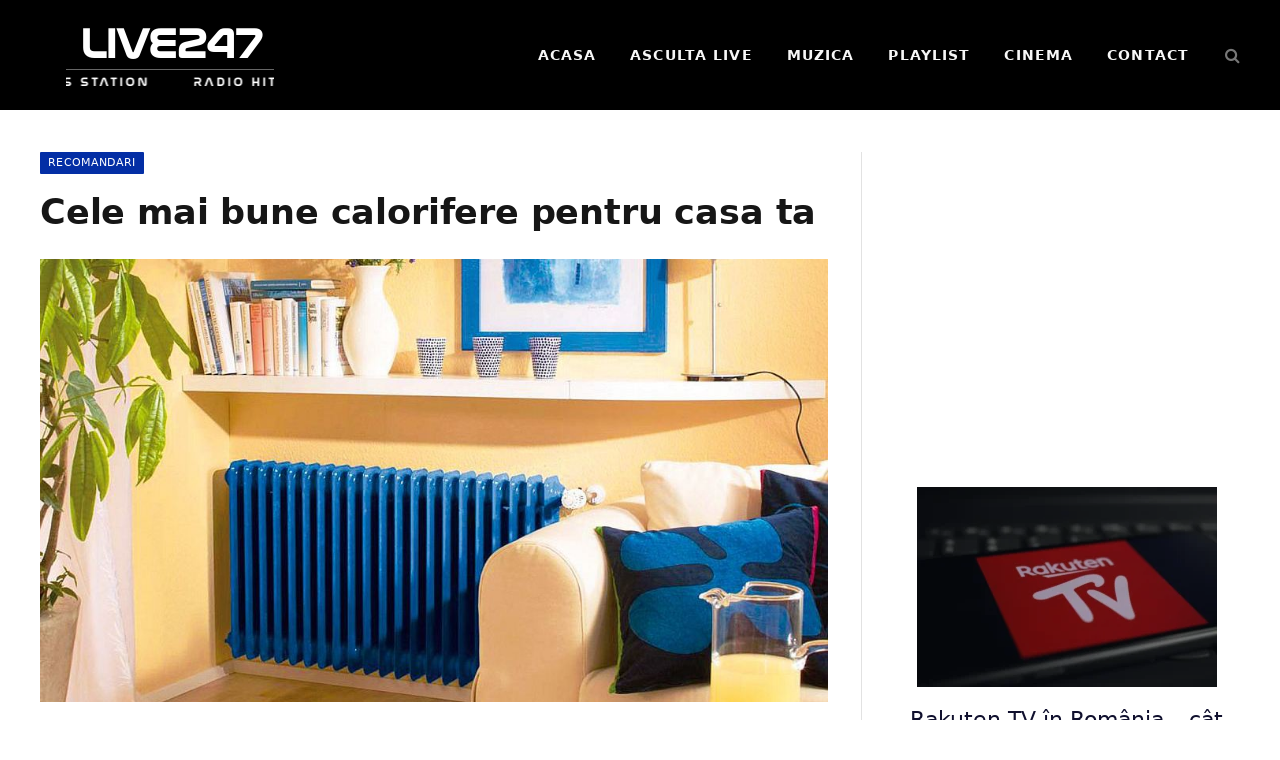

--- FILE ---
content_type: text/html; charset=UTF-8
request_url: https://radiolive247.ro/cele-mai-bune-calorifere-pentru-casa-ta/
body_size: 16936
content:
<!DOCTYPE html><html lang="ro-RO" class="s-light site-s-light"><head><meta charset="UTF-8" /><meta name="viewport" content="width=device-width, initial-scale=1" /><meta name='robots' content='index, follow, max-image-preview:large, max-snippet:-1, max-video-preview:-1' /><title>Cele mai bune calorifere pentru casa ta - Live247</title><link rel="preload" as="image" imagesrcset="https://radiolive247.ro/wp-content/uploads/2018/06/168874-calorifer.jpg 1000w, https://radiolive247.ro/wp-content/uploads/2018/06/168874-calorifer-700x420.jpg 700w, https://radiolive247.ro/wp-content/uploads/2018/06/168874-calorifer-300x180.jpg 300w, https://radiolive247.ro/wp-content/uploads/2018/06/168874-calorifer-768x461.jpg 768w, https://radiolive247.ro/wp-content/uploads/2018/06/168874-calorifer-696x418.jpg 696w" imagesizes="(max-width: 788px) 100vw, 788px" /><link rel="preload" as="font" href="https://radiolive247.ro/wp-content/themes/smart-mag/css/icons/fonts/ts-icons.woff2?v3.2" type="font/woff2" crossorigin="anonymous" /><meta name="description" content="Cele mai bune calorifere pentru casa ta. Care sunt cele mai bune calorifere potrivite pentru locuinta ta. Sfaturi, recomandari, proprietati calorifere." /><link rel="canonical" href="https://radiolive247.ro/cele-mai-bune-calorifere-pentru-casa-ta/" /><meta property="og:locale" content="ro_RO" /><meta property="og:type" content="article" /><meta property="og:title" content="Cele mai bune calorifere pentru casa ta - Live247" /><meta property="og:description" content="Cele mai bune calorifere pentru casa ta. Care sunt cele mai bune calorifere potrivite pentru locuinta ta. Sfaturi, recomandari, proprietati calorifere." /><meta property="og:url" content="https://radiolive247.ro/cele-mai-bune-calorifere-pentru-casa-ta/" /><meta property="og:site_name" content="Live247" /><meta property="article:published_time" content="2018-06-16T13:38:07+00:00" /><meta property="og:image" content="https://radiolive247.ro/wp-content/uploads/2018/06/168874-calorifer.jpg" /><meta property="og:image:width" content="1000" /><meta property="og:image:height" content="600" /><meta property="og:image:type" content="image/jpeg" /><meta name="author" content="Adrian Ionita" /><meta name="twitter:card" content="summary_large_image" /><meta name="twitter:label1" content="Scris de" /><meta name="twitter:data1" content="Adrian Ionita" /><meta name="twitter:label2" content="Timp estimat pentru citire" /><meta name="twitter:data2" content="3 minute" /> <script type="application/ld+json" class="yoast-schema-graph">{"@context":"https://schema.org","@graph":[{"@type":"Article","@id":"https://radiolive247.ro/cele-mai-bune-calorifere-pentru-casa-ta/#article","isPartOf":{"@id":"https://radiolive247.ro/cele-mai-bune-calorifere-pentru-casa-ta/"},"author":{"name":"Adrian Ionita","@id":"https://radiolive247.ro/#/schema/person/4a540bbf0de23841bc0102f5467efe08"},"headline":"Cele mai bune calorifere pentru casa ta","datePublished":"2018-06-16T13:38:07+00:00","mainEntityOfPage":{"@id":"https://radiolive247.ro/cele-mai-bune-calorifere-pentru-casa-ta/"},"wordCount":575,"commentCount":0,"publisher":{"@id":"https://radiolive247.ro/#organization"},"image":{"@id":"https://radiolive247.ro/cele-mai-bune-calorifere-pentru-casa-ta/#primaryimage"},"thumbnailUrl":"https://radiolive247.ro/wp-content/uploads/2018/06/168874-calorifer.jpg","keywords":["calorifere"],"articleSection":["recomandari"],"inLanguage":"ro-RO","potentialAction":[{"@type":"CommentAction","name":"Comment","target":["https://radiolive247.ro/cele-mai-bune-calorifere-pentru-casa-ta/#respond"]}]},{"@type":"WebPage","@id":"https://radiolive247.ro/cele-mai-bune-calorifere-pentru-casa-ta/","url":"https://radiolive247.ro/cele-mai-bune-calorifere-pentru-casa-ta/","name":"Cele mai bune calorifere pentru casa ta - Live247","isPartOf":{"@id":"https://radiolive247.ro/#website"},"primaryImageOfPage":{"@id":"https://radiolive247.ro/cele-mai-bune-calorifere-pentru-casa-ta/#primaryimage"},"image":{"@id":"https://radiolive247.ro/cele-mai-bune-calorifere-pentru-casa-ta/#primaryimage"},"thumbnailUrl":"https://radiolive247.ro/wp-content/uploads/2018/06/168874-calorifer.jpg","datePublished":"2018-06-16T13:38:07+00:00","description":"Cele mai bune calorifere pentru casa ta. Care sunt cele mai bune calorifere potrivite pentru locuinta ta. Sfaturi, recomandari, proprietati calorifere.","breadcrumb":{"@id":"https://radiolive247.ro/cele-mai-bune-calorifere-pentru-casa-ta/#breadcrumb"},"inLanguage":"ro-RO","potentialAction":[{"@type":"ReadAction","target":["https://radiolive247.ro/cele-mai-bune-calorifere-pentru-casa-ta/"]}]},{"@type":"ImageObject","inLanguage":"ro-RO","@id":"https://radiolive247.ro/cele-mai-bune-calorifere-pentru-casa-ta/#primaryimage","url":"https://radiolive247.ro/wp-content/uploads/2018/06/168874-calorifer.jpg","contentUrl":"https://radiolive247.ro/wp-content/uploads/2018/06/168874-calorifer.jpg","width":1000,"height":600,"caption":"calorifere recomandate"},{"@type":"BreadcrumbList","@id":"https://radiolive247.ro/cele-mai-bune-calorifere-pentru-casa-ta/#breadcrumb","itemListElement":[{"@type":"ListItem","position":1,"name":"Prima pagină","item":"https://radiolive247.ro/"},{"@type":"ListItem","position":2,"name":"Cele mai bune calorifere pentru casa ta"}]},{"@type":"WebSite","@id":"https://radiolive247.ro/#website","url":"https://radiolive247.ro/","name":"Live247","description":"Post de radio cu emisie online","publisher":{"@id":"https://radiolive247.ro/#organization"},"potentialAction":[{"@type":"SearchAction","target":{"@type":"EntryPoint","urlTemplate":"https://radiolive247.ro/?s={search_term_string}"},"query-input":{"@type":"PropertyValueSpecification","valueRequired":true,"valueName":"search_term_string"}}],"inLanguage":"ro-RO"},{"@type":"Organization","@id":"https://radiolive247.ro/#organization","name":"Radio Live247","url":"https://radiolive247.ro/","logo":{"@type":"ImageObject","inLanguage":"ro-RO","@id":"https://radiolive247.ro/#/schema/logo/image/","url":"https://radiolive247.ro/wp-content/uploads/2019/12/logo247-min.png","contentUrl":"https://radiolive247.ro/wp-content/uploads/2019/12/logo247-min.png","width":250,"height":100,"caption":"Radio Live247"},"image":{"@id":"https://radiolive247.ro/#/schema/logo/image/"}},{"@type":"Person","@id":"https://radiolive247.ro/#/schema/person/4a540bbf0de23841bc0102f5467efe08","name":"Adrian Ionita","image":{"@type":"ImageObject","inLanguage":"ro-RO","@id":"https://radiolive247.ro/#/schema/person/image/","url":"https://secure.gravatar.com/avatar/3ccf8589566233a78ef15dd76354b100ac35f67b094e0b2f39981bb1315a5941?s=96&d=mm&r=g","contentUrl":"https://secure.gravatar.com/avatar/3ccf8589566233a78ef15dd76354b100ac35f67b094e0b2f39981bb1315a5941?s=96&d=mm&r=g","caption":"Adrian Ionita"},"url":"https://radiolive247.ro/author/expomedia/"}]}</script> <link rel="alternate" type="application/rss+xml" title="Live247 &raquo; Flux" href="https://radiolive247.ro/feed/" /><link rel="alternate" type="application/rss+xml" title="Live247 &raquo; Flux comentarii" href="https://radiolive247.ro/comments/feed/" /><link rel="alternate" title="oEmbed (JSON)" type="application/json+oembed" href="https://radiolive247.ro/wp-json/oembed/1.0/embed?url=https%3A%2F%2Fradiolive247.ro%2Fcele-mai-bune-calorifere-pentru-casa-ta%2F" /><link rel="alternate" title="oEmbed (XML)" type="text/xml+oembed" href="https://radiolive247.ro/wp-json/oembed/1.0/embed?url=https%3A%2F%2Fradiolive247.ro%2Fcele-mai-bune-calorifere-pentru-casa-ta%2F&#038;format=xml" /><style id='wp-img-auto-sizes-contain-inline-css' type='text/css'>img:is([sizes=auto i],[sizes^="auto," i]){contain-intrinsic-size:3000px 1500px}
/*# sourceURL=wp-img-auto-sizes-contain-inline-css */</style><link rel='stylesheet' id='wp-block-library-css' href='https://radiolive247.ro/wp-includes/css/dist/block-library/style.min.css?ver=6.9' type='text/css' media='all' /><style id='classic-theme-styles-inline-css' type='text/css'>/*! This file is auto-generated */
.wp-block-button__link{color:#fff;background-color:#32373c;border-radius:9999px;box-shadow:none;text-decoration:none;padding:calc(.667em + 2px) calc(1.333em + 2px);font-size:1.125em}.wp-block-file__button{background:#32373c;color:#fff;text-decoration:none}
/*# sourceURL=/wp-includes/css/classic-themes.min.css */</style><style id='global-styles-inline-css' type='text/css'>:root{--wp--preset--aspect-ratio--square: 1;--wp--preset--aspect-ratio--4-3: 4/3;--wp--preset--aspect-ratio--3-4: 3/4;--wp--preset--aspect-ratio--3-2: 3/2;--wp--preset--aspect-ratio--2-3: 2/3;--wp--preset--aspect-ratio--16-9: 16/9;--wp--preset--aspect-ratio--9-16: 9/16;--wp--preset--color--black: #000000;--wp--preset--color--cyan-bluish-gray: #abb8c3;--wp--preset--color--white: #ffffff;--wp--preset--color--pale-pink: #f78da7;--wp--preset--color--vivid-red: #cf2e2e;--wp--preset--color--luminous-vivid-orange: #ff6900;--wp--preset--color--luminous-vivid-amber: #fcb900;--wp--preset--color--light-green-cyan: #7bdcb5;--wp--preset--color--vivid-green-cyan: #00d084;--wp--preset--color--pale-cyan-blue: #8ed1fc;--wp--preset--color--vivid-cyan-blue: #0693e3;--wp--preset--color--vivid-purple: #9b51e0;--wp--preset--gradient--vivid-cyan-blue-to-vivid-purple: linear-gradient(135deg,rgb(6,147,227) 0%,rgb(155,81,224) 100%);--wp--preset--gradient--light-green-cyan-to-vivid-green-cyan: linear-gradient(135deg,rgb(122,220,180) 0%,rgb(0,208,130) 100%);--wp--preset--gradient--luminous-vivid-amber-to-luminous-vivid-orange: linear-gradient(135deg,rgb(252,185,0) 0%,rgb(255,105,0) 100%);--wp--preset--gradient--luminous-vivid-orange-to-vivid-red: linear-gradient(135deg,rgb(255,105,0) 0%,rgb(207,46,46) 100%);--wp--preset--gradient--very-light-gray-to-cyan-bluish-gray: linear-gradient(135deg,rgb(238,238,238) 0%,rgb(169,184,195) 100%);--wp--preset--gradient--cool-to-warm-spectrum: linear-gradient(135deg,rgb(74,234,220) 0%,rgb(151,120,209) 20%,rgb(207,42,186) 40%,rgb(238,44,130) 60%,rgb(251,105,98) 80%,rgb(254,248,76) 100%);--wp--preset--gradient--blush-light-purple: linear-gradient(135deg,rgb(255,206,236) 0%,rgb(152,150,240) 100%);--wp--preset--gradient--blush-bordeaux: linear-gradient(135deg,rgb(254,205,165) 0%,rgb(254,45,45) 50%,rgb(107,0,62) 100%);--wp--preset--gradient--luminous-dusk: linear-gradient(135deg,rgb(255,203,112) 0%,rgb(199,81,192) 50%,rgb(65,88,208) 100%);--wp--preset--gradient--pale-ocean: linear-gradient(135deg,rgb(255,245,203) 0%,rgb(182,227,212) 50%,rgb(51,167,181) 100%);--wp--preset--gradient--electric-grass: linear-gradient(135deg,rgb(202,248,128) 0%,rgb(113,206,126) 100%);--wp--preset--gradient--midnight: linear-gradient(135deg,rgb(2,3,129) 0%,rgb(40,116,252) 100%);--wp--preset--font-size--small: 13px;--wp--preset--font-size--medium: 20px;--wp--preset--font-size--large: 36px;--wp--preset--font-size--x-large: 42px;--wp--preset--spacing--20: 0.44rem;--wp--preset--spacing--30: 0.67rem;--wp--preset--spacing--40: 1rem;--wp--preset--spacing--50: 1.5rem;--wp--preset--spacing--60: 2.25rem;--wp--preset--spacing--70: 3.38rem;--wp--preset--spacing--80: 5.06rem;--wp--preset--shadow--natural: 6px 6px 9px rgba(0, 0, 0, 0.2);--wp--preset--shadow--deep: 12px 12px 50px rgba(0, 0, 0, 0.4);--wp--preset--shadow--sharp: 6px 6px 0px rgba(0, 0, 0, 0.2);--wp--preset--shadow--outlined: 6px 6px 0px -3px rgb(255, 255, 255), 6px 6px rgb(0, 0, 0);--wp--preset--shadow--crisp: 6px 6px 0px rgb(0, 0, 0);}:where(.is-layout-flex){gap: 0.5em;}:where(.is-layout-grid){gap: 0.5em;}body .is-layout-flex{display: flex;}.is-layout-flex{flex-wrap: wrap;align-items: center;}.is-layout-flex > :is(*, div){margin: 0;}body .is-layout-grid{display: grid;}.is-layout-grid > :is(*, div){margin: 0;}:where(.wp-block-columns.is-layout-flex){gap: 2em;}:where(.wp-block-columns.is-layout-grid){gap: 2em;}:where(.wp-block-post-template.is-layout-flex){gap: 1.25em;}:where(.wp-block-post-template.is-layout-grid){gap: 1.25em;}.has-black-color{color: var(--wp--preset--color--black) !important;}.has-cyan-bluish-gray-color{color: var(--wp--preset--color--cyan-bluish-gray) !important;}.has-white-color{color: var(--wp--preset--color--white) !important;}.has-pale-pink-color{color: var(--wp--preset--color--pale-pink) !important;}.has-vivid-red-color{color: var(--wp--preset--color--vivid-red) !important;}.has-luminous-vivid-orange-color{color: var(--wp--preset--color--luminous-vivid-orange) !important;}.has-luminous-vivid-amber-color{color: var(--wp--preset--color--luminous-vivid-amber) !important;}.has-light-green-cyan-color{color: var(--wp--preset--color--light-green-cyan) !important;}.has-vivid-green-cyan-color{color: var(--wp--preset--color--vivid-green-cyan) !important;}.has-pale-cyan-blue-color{color: var(--wp--preset--color--pale-cyan-blue) !important;}.has-vivid-cyan-blue-color{color: var(--wp--preset--color--vivid-cyan-blue) !important;}.has-vivid-purple-color{color: var(--wp--preset--color--vivid-purple) !important;}.has-black-background-color{background-color: var(--wp--preset--color--black) !important;}.has-cyan-bluish-gray-background-color{background-color: var(--wp--preset--color--cyan-bluish-gray) !important;}.has-white-background-color{background-color: var(--wp--preset--color--white) !important;}.has-pale-pink-background-color{background-color: var(--wp--preset--color--pale-pink) !important;}.has-vivid-red-background-color{background-color: var(--wp--preset--color--vivid-red) !important;}.has-luminous-vivid-orange-background-color{background-color: var(--wp--preset--color--luminous-vivid-orange) !important;}.has-luminous-vivid-amber-background-color{background-color: var(--wp--preset--color--luminous-vivid-amber) !important;}.has-light-green-cyan-background-color{background-color: var(--wp--preset--color--light-green-cyan) !important;}.has-vivid-green-cyan-background-color{background-color: var(--wp--preset--color--vivid-green-cyan) !important;}.has-pale-cyan-blue-background-color{background-color: var(--wp--preset--color--pale-cyan-blue) !important;}.has-vivid-cyan-blue-background-color{background-color: var(--wp--preset--color--vivid-cyan-blue) !important;}.has-vivid-purple-background-color{background-color: var(--wp--preset--color--vivid-purple) !important;}.has-black-border-color{border-color: var(--wp--preset--color--black) !important;}.has-cyan-bluish-gray-border-color{border-color: var(--wp--preset--color--cyan-bluish-gray) !important;}.has-white-border-color{border-color: var(--wp--preset--color--white) !important;}.has-pale-pink-border-color{border-color: var(--wp--preset--color--pale-pink) !important;}.has-vivid-red-border-color{border-color: var(--wp--preset--color--vivid-red) !important;}.has-luminous-vivid-orange-border-color{border-color: var(--wp--preset--color--luminous-vivid-orange) !important;}.has-luminous-vivid-amber-border-color{border-color: var(--wp--preset--color--luminous-vivid-amber) !important;}.has-light-green-cyan-border-color{border-color: var(--wp--preset--color--light-green-cyan) !important;}.has-vivid-green-cyan-border-color{border-color: var(--wp--preset--color--vivid-green-cyan) !important;}.has-pale-cyan-blue-border-color{border-color: var(--wp--preset--color--pale-cyan-blue) !important;}.has-vivid-cyan-blue-border-color{border-color: var(--wp--preset--color--vivid-cyan-blue) !important;}.has-vivid-purple-border-color{border-color: var(--wp--preset--color--vivid-purple) !important;}.has-vivid-cyan-blue-to-vivid-purple-gradient-background{background: var(--wp--preset--gradient--vivid-cyan-blue-to-vivid-purple) !important;}.has-light-green-cyan-to-vivid-green-cyan-gradient-background{background: var(--wp--preset--gradient--light-green-cyan-to-vivid-green-cyan) !important;}.has-luminous-vivid-amber-to-luminous-vivid-orange-gradient-background{background: var(--wp--preset--gradient--luminous-vivid-amber-to-luminous-vivid-orange) !important;}.has-luminous-vivid-orange-to-vivid-red-gradient-background{background: var(--wp--preset--gradient--luminous-vivid-orange-to-vivid-red) !important;}.has-very-light-gray-to-cyan-bluish-gray-gradient-background{background: var(--wp--preset--gradient--very-light-gray-to-cyan-bluish-gray) !important;}.has-cool-to-warm-spectrum-gradient-background{background: var(--wp--preset--gradient--cool-to-warm-spectrum) !important;}.has-blush-light-purple-gradient-background{background: var(--wp--preset--gradient--blush-light-purple) !important;}.has-blush-bordeaux-gradient-background{background: var(--wp--preset--gradient--blush-bordeaux) !important;}.has-luminous-dusk-gradient-background{background: var(--wp--preset--gradient--luminous-dusk) !important;}.has-pale-ocean-gradient-background{background: var(--wp--preset--gradient--pale-ocean) !important;}.has-electric-grass-gradient-background{background: var(--wp--preset--gradient--electric-grass) !important;}.has-midnight-gradient-background{background: var(--wp--preset--gradient--midnight) !important;}.has-small-font-size{font-size: var(--wp--preset--font-size--small) !important;}.has-medium-font-size{font-size: var(--wp--preset--font-size--medium) !important;}.has-large-font-size{font-size: var(--wp--preset--font-size--large) !important;}.has-x-large-font-size{font-size: var(--wp--preset--font-size--x-large) !important;}
:where(.wp-block-post-template.is-layout-flex){gap: 1.25em;}:where(.wp-block-post-template.is-layout-grid){gap: 1.25em;}
:where(.wp-block-term-template.is-layout-flex){gap: 1.25em;}:where(.wp-block-term-template.is-layout-grid){gap: 1.25em;}
:where(.wp-block-columns.is-layout-flex){gap: 2em;}:where(.wp-block-columns.is-layout-grid){gap: 2em;}
:root :where(.wp-block-pullquote){font-size: 1.5em;line-height: 1.6;}
/*# sourceURL=global-styles-inline-css */</style><style id='wpxpo-global-style-inline-css' type='text/css'>:root {
			--preset-color1: #037fff;
			--preset-color2: #026fe0;
			--preset-color3: #071323;
			--preset-color4: #132133;
			--preset-color5: #34495e;
			--preset-color6: #787676;
			--preset-color7: #f0f2f3;
			--preset-color8: #f8f9fa;
			--preset-color9: #ffffff;
		}{}
/*# sourceURL=wpxpo-global-style-inline-css */</style><style id='ultp-preset-colors-style-inline-css' type='text/css'>:root { --postx_preset_Base_1_color: #f4f4ff; --postx_preset_Base_2_color: #dddff8; --postx_preset_Base_3_color: #B4B4D6; --postx_preset_Primary_color: #3323f0; --postx_preset_Secondary_color: #4a5fff; --postx_preset_Tertiary_color: #FFFFFF; --postx_preset_Contrast_3_color: #545472; --postx_preset_Contrast_2_color: #262657; --postx_preset_Contrast_1_color: #10102e; --postx_preset_Over_Primary_color: #ffffff;  }
/*# sourceURL=ultp-preset-colors-style-inline-css */</style><style id='ultp-preset-gradient-style-inline-css' type='text/css'>:root { --postx_preset_Primary_to_Secondary_to_Right_gradient: linear-gradient(90deg, var(--postx_preset_Primary_color) 0%, var(--postx_preset_Secondary_color) 100%); --postx_preset_Primary_to_Secondary_to_Bottom_gradient: linear-gradient(180deg, var(--postx_preset_Primary_color) 0%, var(--postx_preset_Secondary_color) 100%); --postx_preset_Secondary_to_Primary_to_Right_gradient: linear-gradient(90deg, var(--postx_preset_Secondary_color) 0%, var(--postx_preset_Primary_color) 100%); --postx_preset_Secondary_to_Primary_to_Bottom_gradient: linear-gradient(180deg, var(--postx_preset_Secondary_color) 0%, var(--postx_preset_Primary_color) 100%); --postx_preset_Cold_Evening_gradient: linear-gradient(0deg, rgb(12, 52, 131) 0%, rgb(162, 182, 223) 100%, rgb(107, 140, 206) 100%, rgb(162, 182, 223) 100%); --postx_preset_Purple_Division_gradient: linear-gradient(0deg, rgb(112, 40, 228) 0%, rgb(229, 178, 202) 100%); --postx_preset_Over_Sun_gradient: linear-gradient(60deg, rgb(171, 236, 214) 0%, rgb(251, 237, 150) 100%); --postx_preset_Morning_Salad_gradient: linear-gradient(-255deg, rgb(183, 248, 219) 0%, rgb(80, 167, 194) 100%); --postx_preset_Fabled_Sunset_gradient: linear-gradient(-270deg, rgb(35, 21, 87) 0%, rgb(68, 16, 122) 29%, rgb(255, 19, 97) 67%, rgb(255, 248, 0) 100%);  }
/*# sourceURL=ultp-preset-gradient-style-inline-css */</style><style id='ultp-preset-typo-style-inline-css' type='text/css'>:root { --postx_preset_Heading_typo_font_family: Helvetica; --postx_preset_Heading_typo_font_family_type: sans-serif; --postx_preset_Heading_typo_font_weight: 600; --postx_preset_Heading_typo_text_transform: capitalize; --postx_preset_Body_and_Others_typo_font_family: Helvetica; --postx_preset_Body_and_Others_typo_font_family_type: sans-serif; --postx_preset_Body_and_Others_typo_font_weight: 400; --postx_preset_Body_and_Others_typo_text_transform: lowercase; --postx_preset_body_typo_font_size_lg: 16px; --postx_preset_paragraph_1_typo_font_size_lg: 12px; --postx_preset_paragraph_2_typo_font_size_lg: 12px; --postx_preset_paragraph_3_typo_font_size_lg: 12px; --postx_preset_heading_h1_typo_font_size_lg: 42px; --postx_preset_heading_h2_typo_font_size_lg: 36px; --postx_preset_heading_h3_typo_font_size_lg: 30px; --postx_preset_heading_h4_typo_font_size_lg: 24px; --postx_preset_heading_h5_typo_font_size_lg: 20px; --postx_preset_heading_h6_typo_font_size_lg: 16px; }
/*# sourceURL=ultp-preset-typo-style-inline-css */</style><link rel='stylesheet' id='elementor-icons-css' href='https://radiolive247.ro/wp-content/plugins/elementor/assets/lib/eicons/css/elementor-icons.min.css?ver=5.45.0' type='text/css' media='all' /><link rel='stylesheet' id='elementor-frontend-css' href='https://radiolive247.ro/wp-content/plugins/elementor/assets/css/frontend.min.css?ver=3.34.1' type='text/css' media='all' /><link rel='stylesheet' id='elementor-post-8554-css' href='https://radiolive247.ro/wp-content/uploads/elementor/css/post-8554.css?ver=1768415194' type='text/css' media='all' /><link rel='stylesheet' id='ultp-style-css' href='https://radiolive247.ro/wp-content/plugins/ultimate-post/assets/css/style.min.css?ver=181' type='text/css' media='all' /><link rel='stylesheet' id='elementor-post-8555-css' href='https://radiolive247.ro/wp-content/uploads/elementor/css/post-8555.css?ver=1768415194' type='text/css' media='all' /><link rel='stylesheet' id='smartmag-core-css' href='https://radiolive247.ro/wp-content/themes/smart-mag/style.css?ver=10.3.2' type='text/css' media='all' /><style id='smartmag-core-inline-css' type='text/css'>:root { --c-main: #032ea5;
--c-main-rgb: 3,46,165; }
.s-dark .navigation-main { --c-nav: #f7f7f7; --c-nav-hov: #f9ffaa; }
.smart-head-mobile .smart-head-mid { --head-h: 85px; background: linear-gradient(90deg, #560017 2%, #002f5e 100%); }
:where(.entry-content) a { text-decoration: underline; text-underline-offset: 4px; text-decoration-thickness: 2px; text-decoration-thickness: 1px; }


/*# sourceURL=smartmag-core-inline-css */</style><link rel='stylesheet' id='smartmag-magnific-popup-css' href='https://radiolive247.ro/wp-content/themes/smart-mag/css/lightbox.css?ver=10.3.2' type='text/css' media='all' /><link rel='stylesheet' id='smartmag-icons-css' href='https://radiolive247.ro/wp-content/themes/smart-mag/css/icons/icons.css?ver=10.3.2' type='text/css' media='all' /> <script type="text/javascript" src="https://radiolive247.ro/wp-includes/js/jquery/jquery.min.js?ver=3.7.1" id="jquery-core-js"></script> <script type="text/javascript" src="https://radiolive247.ro/wp-includes/js/jquery/jquery-migrate.min.js?ver=3.4.1" id="jquery-migrate-js"></script> <link rel="https://api.w.org/" href="https://radiolive247.ro/wp-json/" /><link rel="alternate" title="JSON" type="application/json" href="https://radiolive247.ro/wp-json/wp/v2/posts/879" /><link rel="EditURI" type="application/rsd+xml" title="RSD" href="https://radiolive247.ro/xmlrpc.php?rsd" /><meta name="generator" content="WordPress 6.9" /><link rel='shortlink' href='https://radiolive247.ro/?p=879' /> <script>var BunyadSchemeKey = 'bunyad-scheme';
		(() => {
			const d = document.documentElement;
			const c = d.classList;
			var scheme = localStorage.getItem(BunyadSchemeKey);
			
			if (scheme) {
				d.dataset.origClass = c;
				scheme === 'dark' ? c.remove('s-light', 'site-s-light') : c.remove('s-dark', 'site-s-dark');
				c.add('site-s-' + scheme, 's-' + scheme);
			}
		})();</script> <meta name="generator" content="Elementor 3.34.1; features: additional_custom_breakpoints; settings: css_print_method-external, google_font-enabled, font_display-auto"><style>.e-con.e-parent:nth-of-type(n+4):not(.e-lazyloaded):not(.e-no-lazyload),
				.e-con.e-parent:nth-of-type(n+4):not(.e-lazyloaded):not(.e-no-lazyload) * {
					background-image: none !important;
				}
				@media screen and (max-height: 1024px) {
					.e-con.e-parent:nth-of-type(n+3):not(.e-lazyloaded):not(.e-no-lazyload),
					.e-con.e-parent:nth-of-type(n+3):not(.e-lazyloaded):not(.e-no-lazyload) * {
						background-image: none !important;
					}
				}
				@media screen and (max-height: 640px) {
					.e-con.e-parent:nth-of-type(n+2):not(.e-lazyloaded):not(.e-no-lazyload),
					.e-con.e-parent:nth-of-type(n+2):not(.e-lazyloaded):not(.e-no-lazyload) * {
						background-image: none !important;
					}
				}</style><link rel="icon" href="https://radiolive247.ro/wp-content/uploads/2018/02/cropped-images-32x32.png" sizes="32x32" /><link rel="icon" href="https://radiolive247.ro/wp-content/uploads/2018/02/cropped-images-192x192.png" sizes="192x192" /><link rel="apple-touch-icon" href="https://radiolive247.ro/wp-content/uploads/2018/02/cropped-images-180x180.png" /><meta name="msapplication-TileImage" content="https://radiolive247.ro/wp-content/uploads/2018/02/cropped-images-270x270.png" /><style type="text/css" id="wp-custom-css">.comment-meta {
    color: #000000;
    font-size: 14px;
    font-family: var(--ui-font);
}
.comments-list .comment-content .reply {
    position: absolute;
    bottom: -1px;
    right: 0;
    color: #020973;
    font-size: 13px;
    letter-spacing: 0.03em;
    border-bottom: 1px solid var(--c-main);
}
.comment-form {
    display: flex
;
    flex-wrap: wrap;
    justify-content: space-between;
    color: #040303;
}

input, textarea, select {
    border: 1px solid var(--c-contrast-150);
    padding: 7px 12px;
    outline: 0;
    height: auto;
    font-size: 14px;
    color: #000;
    max-width: 100%;
    border-radius: 2px;
    box-shadow: 0 2px 7px -4px rgba(0, 0, 0, 0.1);
    background: var(--c-input-bg, var(--c-contrast-0));
}</style></head><body data-ocssl='1' class="wp-singular post-template-default single single-post postid-879 single-format-standard wp-custom-logo wp-theme-smart-mag postx-page right-sidebar post-layout-modern post-cat-111 ts-img-hov-fade has-sb-sep layout-normal elementor-default elementor-kit-8554"><div class="main-wrap"><div class="off-canvas-backdrop"></div><div class="mobile-menu-container off-canvas s-dark hide-menu-lg" id="off-canvas"><div class="off-canvas-head">
<a href="#" class="close">
<span class="visuallyhidden">Close Menu</span>
<i class="tsi tsi-times"></i>
</a><div class="ts-logo"></div></div><div class="off-canvas-content"><ul class="mobile-menu"></ul></div></div><div class="smart-head smart-head-b smart-head-main" id="smart-head" data-sticky="auto" data-sticky-type="smart" data-sticky-full><div class="smart-head-row smart-head-mid s-dark smart-head-row-full"><div class="inner wrap"><div class="items items-left "><div class="h-text h-text">
<a href="https://radiolive247.ro/" class="logo-link-new"><div class="brand-container-fixed"><div class="text-mare">LIVE247</div><div class="ticker-container-fixed"><div class="ticker-wrap-new">
<span>RADIO HITS STATION</span>
<span>RADIO HITS STATION</span>
<span>RADIO HITS STATION</span></div></div></div>
</a><style>.logo-link-new {
    text-decoration: none !important;
    display: inline-block !important;
    padding: 10px 0 !important;
}

@font-face {
    font-family: 'NasalizationServer';
    src: url('https://radiolive247.ro/font/nasalization.ttf') format('truetype');
}

.brand-container-fixed {
    width: 260px !important;
    height: 70px !important; /* Înălțime fixă forțată */
    display: flex !important;
    flex-direction: column !important;
    align-items: center !important;
    justify-content: center !important;
    font-family: 'NasalizationServer', sans-serif !important;
    background: transparent !important;
}

.text-mare {
    color: #FFFFFF !important;
    font-size: 42px !important; 
    font-weight: 900 !important;
    line-height: 1 !important;
    margin: 0 !important;
    padding: 0 !important;
    letter-spacing: -1px !important;
}

.ticker-container-fixed {
    width: 80% !important;
    height: 18px !important; /* Forțăm înălțimea vizibilă a textului mic */
    overflow: hidden !important;
    border-top: 1px solid rgba(255, 255, 255, 0.4) !important;
    margin-top: 4px !important;
    position: relative !important;
}

.ticker-wrap-new {
    display: inline-block !important;
    white-space: nowrap !important;
    animation: move-text-new 10s linear infinite !important;
    padding-top: 2px !important;
}

.ticker-wrap-new span {
    color: #FFFFFF !important;
    font-size: 11px !important;
    font-weight: bold !important;
    letter-spacing: 3px !important;
    padding-right: 40px !important;
    display: inline-block !important;
    text-transform: uppercase !important;
}

@keyframes move-text-new {
    0% { transform: translateX(0); }
    100% { transform: translateX(-33.33%); }
}

/* Adaptare pentru mobil (ca în screenshot) */
@media (max-width: 768px) {
    .text-mare { font-size: 38px !important; }
    .brand-container-fixed { width: 220px !important; }
}</style></div></div><div class="items items-center empty"></div><div class="items items-right "><div class="nav-wrap"><nav class="navigation navigation-main nav-hov-a"><ul id="menu-main-menu" class="menu"><li id="menu-item-8760" class="menu-item menu-item-type-post_type menu-item-object-page menu-item-home menu-item-8760"><a href="https://radiolive247.ro/">Acasa</a></li><li id="menu-item-9551" class="menu-item menu-item-type-post_type menu-item-object-page menu-item-9551"><a href="https://radiolive247.ro/live/">Asculta LIVE</a></li><li id="menu-item-8583" class="menu-item menu-item-type-post_type menu-item-object-page menu-item-8583"><a href="https://radiolive247.ro/muzica-noua/">MUZICA</a></li><li id="menu-item-1803" class="menu-item menu-item-type-post_type menu-item-object-page menu-item-1803"><a href="https://radiolive247.ro/playlist/">Playlist</a></li><li id="menu-item-7966" class="menu-item menu-item-type-taxonomy menu-item-object-category menu-cat-7 menu-item-7966"><a href="https://radiolive247.ro/category/filme-noi/">Cinema</a></li><li id="menu-item-7381" class="menu-item menu-item-type-post_type menu-item-object-page menu-item-7381"><a href="https://radiolive247.ro/contact/">Contact</a></li></ul></nav></div><a href="#" class="search-icon has-icon-only is-icon" title="Search">
<i class="tsi tsi-search"></i>
</a></div></div></div></div><div class="smart-head smart-head-a smart-head-mobile" id="smart-head-mobile" data-sticky="mid" data-sticky-type="smart" data-sticky-full><div class="smart-head-row smart-head-mid s-dark smart-head-row-full"><div class="inner wrap"><div class="items items-left "><div class="h-text h-text">
<a href="https://radiolive247.ro/" class="logo-link-new"><div class="brand-container-fixed"><div class="text-mare">LIVE247</div><div class="ticker-container-fixed"><div class="ticker-wrap-new">
<span>RADIO HITS STATION</span>
<span>RADIO HITS STATION</span>
<span>RADIO HITS STATION</span></div></div></div>
</a><style>.logo-link-new {
    text-decoration: none !important;
    display: inline-block !important;
    padding: 10px 0 !important;
}

@font-face {
    font-family: 'NasalizationServer';
    src: url('https://radiolive247.ro/font/nasalization.ttf') format('truetype');
}

.brand-container-fixed {
    width: 260px !important;
    height: 70px !important; /* Înălțime fixă forțată */
    display: flex !important;
    flex-direction: column !important;
    align-items: center !important;
    justify-content: center !important;
    font-family: 'NasalizationServer', sans-serif !important;
    background: transparent !important;
}

.text-mare {
    color: #FFFFFF !important;
    font-size: 42px !important; 
    font-weight: 900 !important;
    line-height: 1 !important;
    margin: 0 !important;
    padding: 0 !important;
    letter-spacing: -1px !important;
}

.ticker-container-fixed {
    width: 80% !important;
    height: 18px !important; /* Forțăm înălțimea vizibilă a textului mic */
    overflow: hidden !important;
    border-top: 1px solid rgba(255, 255, 255, 0.4) !important;
    margin-top: 4px !important;
    position: relative !important;
}

.ticker-wrap-new {
    display: inline-block !important;
    white-space: nowrap !important;
    animation: move-text-new 10s linear infinite !important;
    padding-top: 2px !important;
}

.ticker-wrap-new span {
    color: #FFFFFF !important;
    font-size: 11px !important;
    font-weight: bold !important;
    letter-spacing: 3px !important;
    padding-right: 40px !important;
    display: inline-block !important;
    text-transform: uppercase !important;
}

@keyframes move-text-new {
    0% { transform: translateX(0); }
    100% { transform: translateX(-33.33%); }
}

/* Adaptare pentru mobil (ca în screenshot) */
@media (max-width: 768px) {
    .text-mare { font-size: 38px !important; }
    .brand-container-fixed { width: 220px !important; }
}</style></div></div><div class="items items-center empty"></div><div class="items items-right ">
<button class="offcanvas-toggle has-icon" type="button" aria-label="Menu">
<span class="hamburger-icon hamburger-icon-a">
<span class="inner"></span>
</span>
</button></div></div></div></div><div class="main ts-contain cf right-sidebar"><div class="ts-row"><div class="col-8 main-content s-post-contain"><div class="the-post-header s-head-modern s-head-modern-a"><div class="post-meta post-meta-a post-meta-left post-meta-single"><div class="post-meta-items meta-above"><span class="meta-item cat-labels">
<a href="https://radiolive247.ro/category/recomandari/" class="category term-color-111" rel="category">recomandari</a>
</span></div><h1 class="is-title post-title">Cele mai bune calorifere pentru casa ta</h1></div></div><div class="single-featured"><div class="featured"><figure class="image-link media-ratio ratio-16-9"><img fetchpriority="high" width="788" height="443" src="https://radiolive247.ro/wp-content/uploads/2018/06/168874-calorifer.jpg" class="attachment-bunyad-main size-bunyad-main no-lazy skip-lazy wp-post-image" alt="calorifere recomandate" sizes="(max-width: 788px) 100vw, 788px" title="Cele mai bune calorifere pentru casa ta" decoding="async" srcset="https://radiolive247.ro/wp-content/uploads/2018/06/168874-calorifer.jpg 1000w, https://radiolive247.ro/wp-content/uploads/2018/06/168874-calorifer-700x420.jpg 700w, https://radiolive247.ro/wp-content/uploads/2018/06/168874-calorifer-300x180.jpg 300w, https://radiolive247.ro/wp-content/uploads/2018/06/168874-calorifer-768x461.jpg 768w, https://radiolive247.ro/wp-content/uploads/2018/06/168874-calorifer-696x418.jpg 696w" /></figure></div></div><div class="the-post s-post-modern"><article id="post-879" class="post-879 post type-post status-publish format-standard has-post-thumbnail category-recomandari tag-calorifere"><div class="post-content-wrap"><div class="post-content cf entry-content content-spacious"><p><strong>Care sunt cele mai bune calorifere potrivite pentru casa ta?</strong><br />
Vom raspunde la aceasta intrebare in cadrul acestui articol unde avem si parerea specialistilor in instalatiile termice.</p><p>Pentru a incerca sa conturam un raspuns, vom analiza in primul rand tipurile de calorifere ce le putem gasi in comert si binenteles vom analiza avantajele si dezavantajele fiecaruia.</p><div class="a-wrap a-wrap-base a-wrap-8 alignwide"> <ins class="adsbygoogle"
style="display:block; text-align:center;"
data-ad-layout="in-article"
data-ad-format="fluid"
data-ad-client="ca-pub-8319598279273215"
data-ad-slot="9322422219"></ins> <script>(adsbygoogle = window.adsbygoogle || []).push({});</script></div><h2>Tipuri de calorifere</h2><p>In cazul in care doriti sa achizitionati un calorifer pentru locuinta dumneavoastra va trebui sa stiti ca, in comert se regasesc trei tipuri de calorifere dupa cum urmeaza:<br />
&#8211; calorifere din otel;<br />
&#8211; calorifere din aluminiu;<br />
&#8211; calorifere din fonta.<br />
Le vom analiza pe fiecare in parte pentru a vedea proprietatile si caracteristicile tehnice ale fiecarui tip de calorifer.</p><h3>Caloriferele din otel</h3><p>&#8211; Se caracterizeaza prin faptul ca, prezinta o buna rezistenta la presiuni si temperaturi maxime (la 4 sau 6 bar si, respectiv, la 100 de grade sau 140 de grade Celsius);<br />
&#8211; pretul este foarte accesibil;<br />
&#8211; se incalzesc repede si distribuie caldura rapid in incapere.</p><p><strong>Dezavantaje calorifere otel:</strong><br />
&#8211; durata mica de viata comparativ cu caloriferele din aluminiu si fonta;<br />
&#8211; necesita tratarea apei din instalatii;<br />
&#8211; pretul mic certifica o calitate foarta proasta a caloriferelor din otel.</p><h3>Caloriferele din aluminiu</h3><p>Caloriferele din aluminiu se bucura de cea mai lunga perioada de garantie acordata de producatori.<br />
<strong>Avantaje:</strong><br />
– au o durata de viata foarte mare (10-20 de ani);<br />
– se incalzesc repede, consumand mult mai putin agent termic decat caloriferele din fonta, de pilda;<br />
– isi pastreaza aspectul initial foarte mult timp, datorita faptului ca sunt vopsite in camp electrostatic;<br />
– datorita greutatii reduse sunt usor de manevrat;<br />
– au cel mai bun randament termic in instalatiile cu centrale murale, datorita puterii termice mari pe metru liniar;<br />
– pretul este accesibil;</p><p><strong>Dezavantaje:</strong><br />
– sunt expuse coroziunii electrochimice, mai ales in cazul in care instalatia este realizata din mai multe materiale (cupru, de exemplu);<br />
– rezistenta scazuta la socurile mecanice, se deformeaza usor;<br />
– nu pot mentine in incapere temperatura ridicata o perioada indelungata, pentru ca se racesc intr-un timp foarte scurt;<br />
– sunt mai zgomotoase decat alte tipuri de calorifere (se poate auzi cum circula agentul de incalzire prin instalatie);<br />
– necesita sa fie aerisite destul de des.</p><h3>Caloriferele din fonta</h3><p>Caloriferele sau radiatoarele din fonta sunt considerate a fi extrem de eficiente in emanarea caldurii acumulate.<br />
<strong>Avantaje:</strong><br />
&#8211; au cea mai mare durata de viata dintre toate tipurile de radiatoare (peste 30 de ani);<br />
– rezistente la lovituri, socuri mecanice si coroziune;<br />
– creeaza senzatia unui confort termic sporit, datorita masei radiante mari;<br />
– eficiente mai ales in cazul incalzirii centralizate, dar pot fi utilizate si in cazul unei centrale termic.</p><p><strong>Dezavantaje:</strong><br />
– volumul de apa este de asemenea foarte mare, consumand mai mult agent termic decat celelalte tipuri de radiatoare;<br />
– se incalzesc greu tocmai din cauza volumului mare de apa;<br />
– sunt greu de curatat si necesita vopsire periodica (acest lucru ducand la formarea de mai multe straturi de vopsea astfel randamanetul se reduce);<br />
– modelele noi sunt foarte scumpe.</p><h4>Ce se potriveste pentru mine?!</h4><p>Analizand avantajele si dezavantajele fiecarui tip de calorifer fiecare dintre noi ne vom gandi sa achizitionam un anumit tip de calorifer dupa nevoile, bugetul sau dorinta noastra personala.<br />
Pentru montajul caloriferelor indiferent de tipul lor va recomandam sa apelati la o firma specializata ce dispune de <a href="https://www.expert-install.ro" target="_blank" title="instalator bucuresti">instalatori autorizati</a> pentru astfel de lucrari termice.<br />
Eficienta si randamentul instalatiei termice este data si de proiectarea si montajul propriu zis al instalatiei termice.</p><p>Consultant: Eugen Cristian &#8211; Expert Install Bucuresti<br />
Foto articol: acasa.ro</p></p></div></div><div class="the-post-tags"><a href="https://radiolive247.ro/tag/calorifere/" rel="tag">calorifere</a></div></article><div class="post-share-bot">
<span class="info">Share.</span>
<span class="share-links spc-social spc-social-colors spc-social-bg">
<a href="https://www.facebook.com/sharer.php?u=https%3A%2F%2Fradiolive247.ro%2Fcele-mai-bune-calorifere-pentru-casa-ta%2F" class="service s-facebook tsi tsi-facebook"
title="Share on Facebook" target="_blank" rel="nofollow noopener">
<span class="visuallyhidden">Facebook</span></a>
<a href="https://twitter.com/intent/tweet?url=https%3A%2F%2Fradiolive247.ro%2Fcele-mai-bune-calorifere-pentru-casa-ta%2F&#038;text=Cele%20mai%20bune%20calorifere%20pentru%20casa%20ta" class="service s-twitter tsi tsi-twitter"
title="Share on X (Twitter)" target="_blank" rel="nofollow noopener">
<span class="visuallyhidden">Twitter</span></a>
<a href="https://pinterest.com/pin/create/button/?url=https%3A%2F%2Fradiolive247.ro%2Fcele-mai-bune-calorifere-pentru-casa-ta%2F&#038;media=https%3A%2F%2Fradiolive247.ro%2Fwp-content%2Fuploads%2F2018%2F06%2F168874-calorifer.jpg&#038;description=Cele%20mai%20bune%20calorifere%20pentru%20casa%20ta" class="service s-pinterest tsi tsi-pinterest"
title="Share on Pinterest" target="_blank" rel="nofollow noopener">
<span class="visuallyhidden">Pinterest</span></a>
<a href="https://www.linkedin.com/shareArticle?mini=true&#038;url=https%3A%2F%2Fradiolive247.ro%2Fcele-mai-bune-calorifere-pentru-casa-ta%2F" class="service s-linkedin tsi tsi-linkedin"
title="Share on LinkedIn" target="_blank" rel="nofollow noopener">
<span class="visuallyhidden">LinkedIn</span></a>
<a href="https://www.tumblr.com/share/link?url=https%3A%2F%2Fradiolive247.ro%2Fcele-mai-bune-calorifere-pentru-casa-ta%2F&#038;name=Cele%20mai%20bune%20calorifere%20pentru%20casa%20ta" class="service s-tumblr tsi tsi-tumblr"
title="Share on Tumblr" target="_blank" rel="nofollow noopener">
<span class="visuallyhidden">Tumblr</span></a>
<a href="mailto:?subject=Cele%20mai%20bune%20calorifere%20pentru%20casa%20ta&#038;body=https%3A%2F%2Fradiolive247.ro%2Fcele-mai-bune-calorifere-pentru-casa-ta%2F" class="service s-email tsi tsi-envelope-o"
title="Share via Email" target="_blank" rel="nofollow noopener">
<span class="visuallyhidden">Email</span></a>
</span></div><div class="comments"></div></div></div><aside class="col-4 main-sidebar has-sep" data-sticky="1"><div class="inner theiaStickySidebar"><div id="block-35" class="widget widget_block"><ins class="adsbygoogle"
style="display:block; text-align:center;"
data-ad-layout="in-article"
data-ad-format="fluid"
data-ad-client="ca-pub-8319598279273215"
data-ad-slot="9322422219"></ins> <script>(adsbygoogle = window.adsbygoogle || []).push({});</script></div><div id="block-28" class="widget widget_block"><div  class="ultp-post-grid-block wp-block-ultimate-post-post-grid-1 ultp-block-9e3091"><div class="ultp-block-wrapper"><div class="ultp-loading"><div class="ultp-loading-blocks" style="width:100%;height:100%;"><div style="left: 0;top: 0;animation-delay:0s;"></div><div style="left: 21px;top: 0;animation-delay:0.125s;"></div><div style="left: 42px;top: 0;animation-delay:0.25s;"></div><div style="left: 0;top: 21px;animation-delay:0.875s;"></div><div style="left: 42px;top: 21px;animation-delay:0.375s;"></div><div style="left: 0;top: 42px;animation-delay:0.75s;"></div><div style="left: 42px;top: 42px;animation-delay:0.625s;"></div><div style="left: 21px;top: 42px;animation-delay:0.5s;"></div></div></div><div class="ultp-block-items-wrap ultp-block-row ultp-pg1a-style1 ultp-grid1-responsive ultp-block-column-1 ultp-sm-column-2 ultp-xs-column-1 ultp-layout1"><div class="ultp-block-item post-id-9572"><div class="ultp-block-content-wrap"><div class="ultp-block-image ultp-block-image-opacity ultp-block-image-overlay ultp-block-image-custom ultp-block-image-custom0"><a href="https://radiolive247.ro/rakuten-tv-in-romania/" ><img decoding="async"  class="ultp-block-image-content"  alt="rakuten tv gratis"  src="https://radiolive247.ro/wp-content/uploads/2025/12/rakuten-tv-300x200.webp" /></a></div><div class="ultp-block-content"><div class="ultp-block-title "><a href="https://radiolive247.ro/rakuten-tv-in-romania/" >Rakuten TV în România – cât costă, ce este gratuit?</a></div></div></div></div><div class="ultp-block-item post-id-9565"><div class="ultp-block-content-wrap"><div class="ultp-block-image ultp-block-image-opacity ultp-block-image-overlay ultp-block-image-custom ultp-block-image-custom1"><a href="https://radiolive247.ro/trendyol-asistenta-clienti/" ><img decoding="async"  class="ultp-block-image-content"  alt="Trendyol Romania"  src="https://radiolive247.ro/wp-content/uploads/2025/12/trendyol-300x169.webp" /></a></div><div class="ultp-block-content"><div class="ultp-block-title "><a href="https://radiolive247.ro/trendyol-asistenta-clienti/" >Trendyol Contact asistenta clienti Romania</a></div></div></div></div></div></div><div class="pagination-block-html" aria-hidden="true" style="display: none;"></div></div></div><div id="block-29" class="widget widget_block"><div  class="ultp-post-grid-block wp-block-ultimate-post-post-grid-1 ultp-block-cf3ac8"><div class="ultp-block-wrapper"><div class="ultp-loading"><div class="ultp-loading-blocks" style="width:100%;height:100%;"><div style="left: 0;top: 0;animation-delay:0s;"></div><div style="left: 21px;top: 0;animation-delay:0.125s;"></div><div style="left: 42px;top: 0;animation-delay:0.25s;"></div><div style="left: 0;top: 21px;animation-delay:0.875s;"></div><div style="left: 42px;top: 21px;animation-delay:0.375s;"></div><div style="left: 0;top: 42px;animation-delay:0.75s;"></div><div style="left: 42px;top: 42px;animation-delay:0.625s;"></div><div style="left: 21px;top: 42px;animation-delay:0.5s;"></div></div></div><div class="ultp-block-items-wrap ultp-block-row ultp-pg1a-style1 ultp-grid1-responsive ultp-block-column-1 ultp-sm-column-2 ultp-xs-column-1 ultp-layout1"><div class="ultp-block-item post-id-9572"><div class="ultp-block-content-wrap"><div class="ultp-block-content"><div class="ultp-block-title "><a href="https://radiolive247.ro/rakuten-tv-in-romania/" >Rakuten TV în România – cât costă, ce este gratuit?</a></div></div></div></div><div class="ultp-block-item post-id-9565"><div class="ultp-block-content-wrap"><div class="ultp-block-content"><div class="ultp-block-title "><a href="https://radiolive247.ro/trendyol-asistenta-clienti/" >Trendyol Contact asistenta clienti Romania</a></div></div></div></div><div class="ultp-block-item post-id-9458"><div class="ultp-block-content-wrap"><div class="ultp-block-content"><div class="ultp-block-title "><a href="https://radiolive247.ro/om-vs-bebelus-netflix/" >Om vs Bebeluș (Man vs Baby) acum pe Netflix – comedia de Crăciun cu Rowan Atkinson</a></div></div></div></div><div class="ultp-block-item post-id-9440"><div class="ultp-block-content-wrap"><div class="ultp-block-content"><div class="ultp-block-title "><a href="https://radiolive247.ro/shift-x-cristian-porcari-la-fel/" >SHIFT x Cristian Porcari – „La Fel”</a></div></div></div></div><div class="ultp-block-item post-id-9437"><div class="ultp-block-content-wrap"><div class="ultp-block-content"><div class="ultp-block-title "><a href="https://radiolive247.ro/zile-libere-legale-2026/" >Zile libere legale 2026</a></div></div></div></div><div class="ultp-block-item post-id-9433"><div class="ultp-block-content-wrap"><div class="ultp-block-content"><div class="ultp-block-title "><a href="https://radiolive247.ro/film-nuremberg-2025/" >Nuremberg (2025) &#8211; Premiera 12 decembrie 2025</a></div></div></div></div><div class="ultp-block-item post-id-9347"><div class="ultp-block-content-wrap"><div class="ultp-block-content"><div class="ultp-block-title "><a href="https://radiolive247.ro/predator-badlands-2025/" >Predator: Badlands 2025</a></div></div></div></div><div class="ultp-block-item post-id-9344"><div class="ultp-block-content-wrap"><div class="ultp-block-content"><div class="ultp-block-title "><a href="https://radiolive247.ro/the-running-man-2025/" >The Running man 2025</a></div></div></div></div></div></div><div class="pagination-block-html" aria-hidden="true" style="display: none;"></div></div></div><div id="block-20" class="widget widget_block widget_media_image"><figure class="wp-block-image size-full"><a href="https://radiolive247.ro/live/"><img decoding="async" width="728" height="300" src="https://radiolive247.ro/wp-content/uploads/2020/03/listenlive-min.png" alt="asculta radio live247" class="wp-image-3870" srcset="https://radiolive247.ro/wp-content/uploads/2020/03/listenlive-min.png 728w, https://radiolive247.ro/wp-content/uploads/2020/03/listenlive-min-300x124.png 300w, https://radiolive247.ro/wp-content/uploads/2020/03/listenlive-min-696x287.png 696w" sizes="(max-width: 728px) 100vw, 728px" /></a></figure></div></div></aside></div></div><div data-elementor-type="ts-footer" data-elementor-id="8555" class="elementor elementor-8555"><section class="has-el-gap el-gap-default elementor-section elementor-top-section elementor-element elementor-element-6cb7ccd elementor-section-boxed elementor-section-height-default elementor-section-height-default" data-id="6cb7ccd" data-element_type="section" data-settings="{&quot;background_background&quot;:&quot;classic&quot;,&quot;shape_divider_top&quot;:&quot;pyramids&quot;}"><div class="elementor-shape elementor-shape-top" aria-hidden="true" data-negative="false">
<svg xmlns="https://www.w3.org/2000/svg" viewBox="0 0 1000 100" preserveAspectRatio="none">
<path class="elementor-shape-fill" d="M761.9,44.1L643.1,27.2L333.8,98L0,3.8V0l1000,0v3.9"/>
</svg></div><div class="elementor-container elementor-column-gap-no"><div class="elementor-column elementor-col-33 elementor-top-column elementor-element elementor-element-120e414" data-id="120e414" data-element_type="column"><div class="elementor-widget-wrap elementor-element-populated"><div class="elementor-element elementor-element-d9c6db4 post-content elementor-widget elementor-widget-text-editor" data-id="d9c6db4" data-element_type="widget" data-widget_type="text-editor.default"><div class="elementor-widget-container">
<a href="https://ro.expohost.eu/" target="_blank" rel="noopener"><img class="aligncenter" src="https://radiolive247.ro/wp-content/uploads/2022/11/logo-total-alb-min.png" alt="servere radio azuracast" width="170" height="34" /></a><a href="https://www.contact.info.ro/" target="blank"><img class="aligncenter" src="https://radiolive247.ro/wp-content/uploads/2021/04/cinfo-min.png" alt="contact info" width="270" height="70" /></a></div></div></div></div><div class="elementor-column elementor-col-66 elementor-top-column elementor-element elementor-element-40f0dea" data-id="40f0dea" data-element_type="column"><div class="elementor-widget-wrap elementor-element-populated"><div class="elementor-element elementor-element-034d447 post-content elementor-widget elementor-widget-text-editor" data-id="034d447" data-element_type="widget" data-widget_type="text-editor.default"><div class="elementor-widget-container"><p>Radio Live247 aduce in unda cele mai noi hituri ale momentului inca din anul 2005. Emitem live pe streaming-ul nostru la o calitate audio 128 Kbs Stereo.</p><p>Serviciul de streaming este oferit de expoMedia Hosting Provider.</p></div></div></div></div></div></section><section class="has-el-gap el-gap-default elementor-section elementor-top-section elementor-element elementor-element-5cb474c elementor-section-content-middle elementor-section-boxed elementor-section-height-default elementor-section-height-default" data-id="5cb474c" data-element_type="section" data-settings="{&quot;background_background&quot;:&quot;classic&quot;}"><div class="elementor-container elementor-column-gap-no"><div class="elementor-column elementor-col-50 elementor-top-column elementor-element elementor-element-f0bdff1" data-id="f0bdff1" data-element_type="column"><div class="elementor-widget-wrap elementor-element-populated"><div class="elementor-element elementor-element-8a9bfef post-content elementor-widget elementor-widget-text-editor" data-id="8a9bfef" data-element_type="widget" data-widget_type="text-editor.default"><div class="elementor-widget-container"><p>© 2005 &#8211; 2025 Drepturi rezervate radiolive247.ro </p></div></div></div></div><div class="elementor-column elementor-col-25 elementor-top-column elementor-element elementor-element-f99d12e" data-id="f99d12e" data-element_type="column"><div class="elementor-widget-wrap elementor-element-populated"><div class="elementor-element elementor-element-44c4957 elementor-widget__width-initial elementor-widget elementor-widget-smartmag-socialicons" data-id="44c4957" data-element_type="widget" data-widget_type="smartmag-socialicons.default"><div class="elementor-widget-container"><div class="spc-social-block spc-social spc-social-a ">
<a href="#" class="link service s-facebook" target="_blank" rel="nofollow noopener">
<i class="icon tsi tsi-facebook"></i>					<span class="visuallyhidden">Facebook</span>
</a>
<a href="#" class="link service s-twitter" target="_blank" rel="nofollow noopener">
<i class="icon tsi tsi-twitter"></i>					<span class="visuallyhidden">X (Twitter)</span>
</a></div></div></div></div></div><div class="elementor-column elementor-col-25 elementor-top-column elementor-element elementor-element-0889f7c" data-id="0889f7c" data-element_type="column"><div class="elementor-widget-wrap"></div></div></div></section><section class="has-el-gap el-gap-default elementor-section elementor-top-section elementor-element elementor-element-caf3758 elementor-section-boxed elementor-section-height-default elementor-section-height-default" data-id="caf3758" data-element_type="section" data-settings="{&quot;background_background&quot;:&quot;classic&quot;}"><div class="elementor-container elementor-column-gap-no"><div class="elementor-column elementor-col-100 elementor-top-column elementor-element elementor-element-3f65774" data-id="3f65774" data-element_type="column"><div class="elementor-widget-wrap elementor-element-populated"><section class="has-el-gap el-gap-default elementor-section elementor-inner-section elementor-element elementor-element-9576672 elementor-section-boxed elementor-section-height-default elementor-section-height-default" data-id="9576672" data-element_type="section"><div class="elementor-container elementor-column-gap-no"><div class="elementor-column elementor-col-50 elementor-inner-column elementor-element elementor-element-9c3c8b0" data-id="9c3c8b0" data-element_type="column"><div class="elementor-widget-wrap"></div></div><div class="elementor-column elementor-col-50 elementor-inner-column elementor-element elementor-element-28e2a2f" data-id="28e2a2f" data-element_type="column"><div class="elementor-widget-wrap"></div></div></div></section></div></div></div></section></div></div><div class="search-modal-wrap" data-scheme="dark"><div class="search-modal-box" role="dialog" aria-modal="true"><form method="get" class="search-form" action="https://radiolive247.ro/">
<input type="search" class="search-field live-search-query" name="s" placeholder="Search..." value="" required /><button type="submit" class="search-submit visuallyhidden">Submit</button><p class="message">
Type above and press <em>Enter</em> to search. Press <em>Esc</em> to cancel.</p></form></div></div> <script type="speculationrules">{"prefetch":[{"source":"document","where":{"and":[{"href_matches":"/*"},{"not":{"href_matches":["/wp-*.php","/wp-admin/*","/wp-content/uploads/*","/wp-content/*","/wp-content/plugins/*","/wp-content/themes/smart-mag/*","/*\\?(.+)"]}},{"not":{"selector_matches":"a[rel~=\"nofollow\"]"}},{"not":{"selector_matches":".no-prefetch, .no-prefetch a"}}]},"eagerness":"conservative"}]}</script> <script type="application/ld+json">{
            "@context": "https://schema.org",
            "@type": "SoftwareApplication",
            "name": "Luna Radio Player",
            "operatingSystem": "All",
            "applicationCategory": "WordPress Plugin",
            "description": "The Luna Radio Player plugin is a versatile and modern WordPress plugin that has been integrated into websites over 16,000 times since 2004. As an advanced HTML5 radio player, it is fully responsive and automatically adapts to desktops, tablets, and smartphones. It enables background streaming on mobile devices with iOS and Android and features a touch-friendly interface. The plugin supports popular streaming services such as shoutcast2, icecast2, radionomy, radiojar, radio.co, and HLS. It can read metadata directly from streaming servers to display the title, artist, and cover of the current song. A special feature is the animated audio visualizer, which reacts to the audio signal in real time and creates impressive effects. For older browsers and iOS devices that do not support the real visualizer, a replacement mode is automatically activated. The color scheme of the plugin can be fully customized to match any design. It is also possible to use multiple instances of the player on the same page, with starting one player stopping the playback of others.",
            "url": "https://radioplayer.luna-universe.com",
            "softwareVersion": "6.25.08.11",
            "author": {
                "@type": "Organization",
                "name": "Sodah SEO, SEA, GEO, Digital Marketing Agency",
                "url": "https://www.sodah.de/online-marketing-agentur/"
            },
            "publisher": {
                "@type": "Organization",
                "name": "Sodah Webdesign & WordPress Development Agency",
                "url": "https://www.sodah.de/webdesign-agentur/"
            },
            "aggregateRating": {
                "@type": "AggregateRating",
                "ratingValue": 4.6,
                "ratingCount": 8864
            },
            "offers": {
                "@type": "Offer",
                "price": 29.00,
                "priceCurrency": "USD"
            }
        }</script><script type="application/ld+json">{"@context":"http:\/\/schema.org","@type":"Article","headline":"Cele mai bune calorifere pentru casa ta","url":"https:\/\/radiolive247.ro\/cele-mai-bune-calorifere-pentru-casa-ta\/","image":{"@type":"ImageObject","url":"https:\/\/radiolive247.ro\/wp-content\/uploads\/2018\/06\/168874-calorifer.jpg","width":1000,"height":600},"datePublished":"2018-06-16T13:38:07+00:00","dateModified":"2018-06-16T13:38:07+00:00","author":{"@type":"Person","name":"Adrian Ionita","url":"https:\/\/radiolive247.ro\/author\/expomedia\/"},"publisher":{"@type":"Organization","name":"Live247","sameAs":"https:\/\/radiolive247.ro"},"mainEntityOfPage":{"@type":"WebPage","@id":"https:\/\/radiolive247.ro\/cele-mai-bune-calorifere-pentru-casa-ta\/"}}</script> <script>const lazyloadRunObserver = () => {
					const lazyloadBackgrounds = document.querySelectorAll( `.e-con.e-parent:not(.e-lazyloaded)` );
					const lazyloadBackgroundObserver = new IntersectionObserver( ( entries ) => {
						entries.forEach( ( entry ) => {
							if ( entry.isIntersecting ) {
								let lazyloadBackground = entry.target;
								if( lazyloadBackground ) {
									lazyloadBackground.classList.add( 'e-lazyloaded' );
								}
								lazyloadBackgroundObserver.unobserve( entry.target );
							}
						});
					}, { rootMargin: '200px 0px 200px 0px' } );
					lazyloadBackgrounds.forEach( ( lazyloadBackground ) => {
						lazyloadBackgroundObserver.observe( lazyloadBackground );
					} );
				};
				const events = [
					'DOMContentLoaded',
					'elementor/lazyload/observe',
				];
				events.forEach( ( event ) => {
					document.addEventListener( event, lazyloadRunObserver );
				} );</script> <style id='ultp-post-ultp-widget-inline-css' type='text/css'>.ultp-block-9e3091 .ultp-block-items-wrap { grid-template-columns: repeat(1, 1fr); }.ultp-block-9e3091 .ultp-block-row { grid-column-gap: 30px; }.ultp-block-9e3091 .ultp-block-row {row-gap: 30px; }.ultp-block-9e3091 .ultp-block-items-wrap .ultp-block-item .ultp-block-title, 
          .ultp-block-9e3091 div.ultp-block-wrapper .ultp-block-items-wrap .ultp-block-item .ultp-block-content .ultp-block-title a{font-size:22px;line-height:26px !important;letter-spacing:0px;}.ultp-block-9e3091 .ultp-block-title { padding:10px 0px 5px 0px; }.ultp-block-9e3091 .ultp-block-image { filter: grayscale(0%); }.ultp-block-9e3091 .ultp-block-item:hover .ultp-block-image { filter: grayscale(0%); }.ultp-block-9e3091 .ultp-block-image { margin-bottom: 10px !important; }.ultp-block-9e3091 .ultp-layout3 .ultp-block-content-wrap .ultp-block-content, 
        .ultp-block-9e3091 .ultp-layout4 .ultp-block-content-wrap .ultp-block-content, 
        .ultp-block-9e3091 .ultp-layout5 .ultp-block-content-wrap .ultp-block-content { max-width:85% !important;  }.ultp-block-9e3091 .ultp-heading-wrap .ultp-heading-inner{font-size:20px;}.ultp-block-9e3091 .ultp-heading-wrap {margin-top:0; margin-bottom:20px; }.ultp-block-9e3091 .ultp-pagination-wrap .ultp-pagination, 
            .ultp-block-9e3091 .ultp-loadmore { margin:35px 0px 0px 0px; }@media (max-width: 991px) {.ultp-block-9e3091 .ultp-block-items-wrap { grid-template-columns: repeat(2, 1fr); }.ultp-block-9e3091 .ultp-heading-wrap {margin-top:0; margin-bottom:10px; }}@media (max-width: 767px) {.ultp-block-9e3091 .ultp-block-items-wrap { grid-template-columns: repeat(1, 1fr); }}.ultp-block-9e3091 .ultp-block-content .ultp-block-title a { color:var(--postx_preset_Contrast_1_color) !important; }.ultp-block-9e3091 .ultp-block-content .ultp-block-title a:hover { color:var(--postx_preset_Primary_color) !important; }.ultp-block-9e3091 .ultp-block-items-wrap .ultp-block-item .ultp-block-title, 
          .ultp-block-9e3091 div.ultp-block-wrapper .ultp-block-items-wrap .ultp-block-item .ultp-block-content .ultp-block-title a{font-weight:500;text-decoration:none;}.ultp-block-9e3091 .ultp-block-item .ultp-block-image img {object-fit: cover;}.ultp-block-9e3091 .ultp-block-image-custom > a::before{background-color: #0e1523;}.ultp-block-9e3091 .ultp-block-image-custom > a::before { opacity: 0.3; }.ultp-block-9e3091 .ultp-block-content { text-align:center; } 
          .ultp-block-9e3091 .ultp-block-meta {justify-content: center;} 
          .ultp-block-9e3091 .ultp-block-image img, 
          .ultp-block-9e3091 .ultp-block-image { margin: 0 auto; }.ultp-block-9e3091 .ultp-heading-inner, 
          .ultp-block-9e3091 .ultp-sub-heading-inner { text-align:left; }.ultp-block-9e3091 .ultp-heading-wrap .ultp-heading-inner{font-weight:700;text-decoration:none;}.ultp-block-9e3091 .ultp-heading-inner span { color:var(--postx_preset_Contrast_1_color); }.ultp-block-9e3091 .ultp-loading .ultp-loading-blocks div { --loading-block-color: var(--postx_preset_Primary_color); }@media (min-width: 992px) {}@media only screen and (max-width: 991px) and (min-width: 768px) {}@media (max-width: 767px) {}.ultp-block-cf3ac8 .ultp-block-items-wrap { grid-template-columns: repeat(1, 1fr); }.ultp-block-cf3ac8 .ultp-block-row { grid-column-gap: 30px; }.ultp-block-cf3ac8 .ultp-block-row {row-gap: 30px; }.ultp-block-cf3ac8 .ultp-block-items-wrap .ultp-block-item .ultp-block-title, 
          .ultp-block-cf3ac8 div.ultp-block-wrapper .ultp-block-items-wrap .ultp-block-item .ultp-block-content .ultp-block-title a{font-size:22px;line-height:26px !important;letter-spacing:0px;}.ultp-block-cf3ac8 .ultp-block-title { padding:0px 0px 1px 0px; }.ultp-block-cf3ac8 .ultp-layout3 .ultp-block-content-wrap .ultp-block-content, 
        .ultp-block-cf3ac8 .ultp-layout4 .ultp-block-content-wrap .ultp-block-content, 
        .ultp-block-cf3ac8 .ultp-layout5 .ultp-block-content-wrap .ultp-block-content { max-width:85% !important;  }.ultp-block-cf3ac8 .ultp-block-content-wrap { border-radius: 6px 6px 6px 6px; }.ultp-block-cf3ac8 .ultp-block-content-wrap { padding: 3px 0px 3px 0px; }.ultp-block-cf3ac8 .ultp-heading-wrap .ultp-heading-inner{font-size:20px;}.ultp-block-cf3ac8 .ultp-heading-wrap {margin-top:0; margin-bottom:20px; }.ultp-block-cf3ac8 .ultp-pagination-wrap .ultp-pagination, 
            .ultp-block-cf3ac8 .ultp-loadmore { margin:35px 0px 0px 0px; }@media (max-width: 991px) {.ultp-block-cf3ac8 .ultp-block-items-wrap { grid-template-columns: repeat(2, 1fr); }.ultp-block-cf3ac8 .ultp-heading-wrap {margin-top:0; margin-bottom:10px; }}@media (max-width: 767px) {.ultp-block-cf3ac8 .ultp-block-items-wrap { grid-template-columns: repeat(1, 1fr); }}.ultp-block-cf3ac8 .ultp-block-content .ultp-block-title a { color:var(--postx_preset_Contrast_1_color) !important; }.ultp-block-cf3ac8 .ultp-block-content .ultp-block-title a:hover { color:var(--postx_preset_Primary_color) !important; }.ultp-block-cf3ac8 .ultp-block-items-wrap .ultp-block-item .ultp-block-title, 
          .ultp-block-cf3ac8 div.ultp-block-wrapper .ultp-block-items-wrap .ultp-block-item .ultp-block-content .ultp-block-title a{font-weight:500;text-decoration:none;}.ultp-block-cf3ac8 .ultp-block-image-custom > a::before{background-color: #0e1523;}.ultp-block-cf3ac8 .ultp-block-image-custom > a::before { opacity: 0.3; }.ultp-block-cf3ac8 .ultp-block-content { text-align:center; } 
          .ultp-block-cf3ac8 .ultp-block-meta {justify-content: center;} 
          .ultp-block-cf3ac8 .ultp-block-image img, 
          .ultp-block-cf3ac8 .ultp-block-image { margin: 0 auto; }.ultp-block-cf3ac8 .ultp-block-content-wrap { background:rgba(255,255,255,1); }.ultp-block-cf3ac8 .ultp-block-content-wrap{ border-color:  rgba(192,201,204,1); border-style: solid; border-width: 1px 1px 1px 1px; }.ultp-block-cf3ac8 .ultp-heading-inner, 
          .ultp-block-cf3ac8 .ultp-sub-heading-inner { text-align:left; }.ultp-block-cf3ac8 .ultp-heading-wrap .ultp-heading-inner{font-weight:700;text-decoration:none;}.ultp-block-cf3ac8 .ultp-heading-inner span { color:var(--postx_preset_Contrast_1_color); }.ultp-block-cf3ac8 .ultp-loading .ultp-loading-blocks div { --loading-block-color: var(--postx_preset_Primary_color); }@media (min-width: 992px) {}@media only screen and (max-width: 991px) and (min-width: 768px) {}@media (max-width: 767px) {}
/*# sourceURL=ultp-post-ultp-widget-inline-css */</style><link rel='stylesheet' id='e-shapes-css' href='https://radiolive247.ro/wp-content/plugins/elementor/assets/css/conditionals/shapes.min.css?ver=3.34.1' type='text/css' media='all' /> <script type="text/javascript" src="https://radiolive247.ro/wp-content/plugins/ultimate-post/assets/js/ultp-youtube-gallery-block.js?ver=5.0.5" id="ultp-youtube-gallery-block-js"></script> <script type="text/javascript" src="https://radiolive247.ro/wp-content/themes/smart-mag/js/jquery.mfp-lightbox.js?ver=10.3.2" id="magnific-popup-js"></script> <script type="text/javascript" src="https://radiolive247.ro/wp-content/themes/smart-mag/js/jquery.sticky-sidebar.js?ver=10.3.2" id="theia-sticky-sidebar-js"></script> <script type="text/javascript" id="smartmag-theme-js-extra">/*  */
var Bunyad = {"ajaxurl":"https://radiolive247.ro/wp-admin/admin-ajax.php"};
//# sourceURL=smartmag-theme-js-extra
/*  */</script> <script type="text/javascript" src="https://radiolive247.ro/wp-content/themes/smart-mag/js/theme.js?ver=10.3.2" id="smartmag-theme-js"></script> <script type="text/javascript" src="https://radiolive247.ro/wp-includes/js/dist/hooks.min.js?ver=dd5603f07f9220ed27f1" id="wp-hooks-js"></script> <script type="text/javascript" src="https://radiolive247.ro/wp-includes/js/dist/i18n.min.js?ver=c26c3dc7bed366793375" id="wp-i18n-js"></script> <script type="text/javascript" id="wp-i18n-js-after">/*  */
wp.i18n.setLocaleData( { 'text direction\u0004ltr': [ 'ltr' ] } );
//# sourceURL=wp-i18n-js-after
/*  */</script> <script type="text/javascript" src="https://radiolive247.ro/wp-includes/js/dist/url.min.js?ver=9e178c9516d1222dc834" id="wp-url-js"></script> <script type="text/javascript" id="wp-api-fetch-js-translations">/*  */
( function( domain, translations ) {
	var localeData = translations.locale_data[ domain ] || translations.locale_data.messages;
	localeData[""].domain = domain;
	wp.i18n.setLocaleData( localeData, domain );
} )( "default", {"translation-revision-date":"2025-12-09 09:48:35+0000","generator":"GlotPress\/4.0.3","domain":"messages","locale_data":{"messages":{"":{"domain":"messages","plural-forms":"nplurals=3; plural=(n == 1) ? 0 : ((n == 0 || n % 100 >= 2 && n % 100 <= 19) ? 1 : 2);","lang":"ro"},"Could not get a valid response from the server.":["Nu am putut s\u0103 primesc un r\u0103spuns valid de la server."],"Unable to connect. Please check your Internet connection.":["Nu pot s\u0103 m\u0103 conectez. Te rog verific\u0103 conexiunea la Internet."],"Media upload failed. If this is a photo or a large image, please scale it down and try again.":["\u00cenc\u0103rcarea elementului media a e\u0219uat. Dac\u0103 este o fotografie sau o imagine mare, te rog s\u0103-i reduci dimensiunile \u0219i \u00eencearc\u0103 din nou."],"The response is not a valid JSON response.":["R\u0103spunsul nu este un r\u0103spuns JSON valid."]}},"comment":{"reference":"wp-includes\/js\/dist\/api-fetch.js"}} );
//# sourceURL=wp-api-fetch-js-translations
/*  */</script> <script type="text/javascript" src="https://radiolive247.ro/wp-includes/js/dist/api-fetch.min.js?ver=3a4d9af2b423048b0dee" id="wp-api-fetch-js"></script> <script type="text/javascript" id="wp-api-fetch-js-after">/*  */
wp.apiFetch.use( wp.apiFetch.createRootURLMiddleware( "https://radiolive247.ro/wp-json/" ) );
wp.apiFetch.nonceMiddleware = wp.apiFetch.createNonceMiddleware( "15e1dc1d34" );
wp.apiFetch.use( wp.apiFetch.nonceMiddleware );
wp.apiFetch.use( wp.apiFetch.mediaUploadMiddleware );
wp.apiFetch.nonceEndpoint = "https://radiolive247.ro/wp-admin/admin-ajax.php?action=rest-nonce";
//# sourceURL=wp-api-fetch-js-after
/*  */</script> <script type="text/javascript" id="ultp-script-js-extra">/*  */
var ultp_data_frontend = {"url":"https://radiolive247.ro/wp-content/plugins/ultimate-post/","active":"","ultpSavedDLMode":"ultplight","ajax":"https://radiolive247.ro/wp-admin/admin-ajax.php","security":"ce6a76d18b","home_url":"https://radiolive247.ro","dark_logo":""};
var ultp_data_frontend = {"url":"https://radiolive247.ro/wp-content/plugins/ultimate-post/","active":"","ultpSavedDLMode":"ultplight","ajax":"https://radiolive247.ro/wp-admin/admin-ajax.php","security":"ce6a76d18b","home_url":"https://radiolive247.ro","dark_logo":""};
//# sourceURL=ultp-script-js-extra
/*  */</script> <script type="text/javascript" src="https://radiolive247.ro/wp-content/plugins/ultimate-post/assets/js/ultp.min.js?ver=5.0.5" id="ultp-script-js"></script> <script type="text/javascript" src="https://radiolive247.ro/wp-content/plugins/elementor/assets/js/webpack.runtime.min.js?ver=3.34.1" id="elementor-webpack-runtime-js"></script> <script type="text/javascript" src="https://radiolive247.ro/wp-content/plugins/elementor/assets/js/frontend-modules.min.js?ver=3.34.1" id="elementor-frontend-modules-js"></script> <script type="text/javascript" src="https://radiolive247.ro/wp-includes/js/jquery/ui/core.min.js?ver=1.13.3" id="jquery-ui-core-js"></script> <script type="text/javascript" id="elementor-frontend-js-before">/*  */
var elementorFrontendConfig = {"environmentMode":{"edit":false,"wpPreview":false,"isScriptDebug":false},"i18n":{"shareOnFacebook":"Partajeaz\u0103 pe Facebook","shareOnTwitter":"Partajeaz\u0103 pe Twitter","pinIt":"Partajeaz\u0103 pe Pinterest","download":"Descarc\u0103","downloadImage":"Descarc\u0103 imaginea","fullscreen":"Ecran \u00eentreg","zoom":"M\u0103re\u0219te","share":"Partajeaz\u0103","playVideo":"Ruleaz\u0103 videoul","previous":"Anterioar\u0103","next":"Urm\u0103toare","close":"\u00cenchide","a11yCarouselPrevSlideMessage":"Diapozitivul anterior","a11yCarouselNextSlideMessage":"Diapozitivul urm\u0103tor","a11yCarouselFirstSlideMessage":"Acesta este primul diapozitiv","a11yCarouselLastSlideMessage":"Acesta este ultimul diapozitiv","a11yCarouselPaginationBulletMessage":"Mergi la diapozitiv"},"is_rtl":false,"breakpoints":{"xs":0,"sm":480,"md":768,"lg":940,"xl":1440,"xxl":1600},"responsive":{"breakpoints":{"mobile":{"label":"Portret mobil","value":767,"default_value":767,"direction":"max","is_enabled":true},"mobile_extra":{"label":"Peisaj pe mobil","value":880,"default_value":880,"direction":"max","is_enabled":false},"tablet":{"label":"Portret pe tablet\u0103","value":1024,"default_value":1024,"direction":"max","is_enabled":true},"tablet_extra":{"label":"Peisaj pe tablet\u0103","value":1200,"default_value":1200,"direction":"max","is_enabled":false},"laptop":{"label":"Laptop","value":1366,"default_value":1366,"direction":"max","is_enabled":false},"widescreen":{"label":"Ecran lat","value":2400,"default_value":2400,"direction":"min","is_enabled":false}},"hasCustomBreakpoints":false},"version":"3.34.1","is_static":false,"experimentalFeatures":{"additional_custom_breakpoints":true,"home_screen":true,"global_classes_should_enforce_capabilities":true,"e_variables":true,"cloud-library":true,"e_opt_in_v4_page":true,"e_interactions":true,"import-export-customization":true},"urls":{"assets":"https:\/\/radiolive247.ro\/wp-content\/plugins\/elementor\/assets\/","ajaxurl":"https:\/\/radiolive247.ro\/wp-admin\/admin-ajax.php","uploadUrl":"https:\/\/radiolive247.ro\/wp-content\/uploads"},"nonces":{"floatingButtonsClickTracking":"4e5a3ccaf5"},"swiperClass":"swiper","settings":{"page":[],"editorPreferences":[]},"kit":{"active_breakpoints":["viewport_mobile","viewport_tablet"],"global_image_lightbox":"yes","lightbox_enable_counter":"yes","lightbox_enable_fullscreen":"yes","lightbox_enable_zoom":"yes","lightbox_enable_share":"yes","lightbox_title_src":"title","lightbox_description_src":"description"},"post":{"id":879,"title":"Cele%20mai%20bune%20calorifere%20pentru%20casa%20ta%20-%20Live247","excerpt":"","featuredImage":"https:\/\/radiolive247.ro\/wp-content\/uploads\/2018\/06\/168874-calorifer.jpg"}};
//# sourceURL=elementor-frontend-js-before
/*  */</script> <script type="text/javascript" src="https://radiolive247.ro/wp-content/plugins/elementor/assets/js/frontend.min.js?ver=3.34.1" id="elementor-frontend-js"></script> <script async src="https://pagead2.googlesyndication.com/pagead/js/adsbygoogle.js?client=ca-pub-8319598279273215"
     crossorigin="anonymous"></script> </body></html>
<!-- Page optimized by LiteSpeed Cache @2026-01-21 10:13:52 -->

<!-- Page cached by LiteSpeed Cache 7.7 on 2026-01-21 10:13:52 -->

--- FILE ---
content_type: text/html; charset=utf-8
request_url: https://www.google.com/recaptcha/api2/aframe
body_size: 268
content:
<!DOCTYPE HTML><html><head><meta http-equiv="content-type" content="text/html; charset=UTF-8"></head><body><script nonce="9LzV5oDGGw8YoFom29ZNdg">/** Anti-fraud and anti-abuse applications only. See google.com/recaptcha */ try{var clients={'sodar':'https://pagead2.googlesyndication.com/pagead/sodar?'};window.addEventListener("message",function(a){try{if(a.source===window.parent){var b=JSON.parse(a.data);var c=clients[b['id']];if(c){var d=document.createElement('img');d.src=c+b['params']+'&rc='+(localStorage.getItem("rc::a")?sessionStorage.getItem("rc::b"):"");window.document.body.appendChild(d);sessionStorage.setItem("rc::e",parseInt(sessionStorage.getItem("rc::e")||0)+1);localStorage.setItem("rc::h",'1768990436173');}}}catch(b){}});window.parent.postMessage("_grecaptcha_ready", "*");}catch(b){}</script></body></html>

--- FILE ---
content_type: text/css
request_url: https://radiolive247.ro/wp-content/uploads/elementor/css/post-8555.css?ver=1768415194
body_size: 288
content:
.elementor-8555 .elementor-element.elementor-element-6cb7ccd:not(.elementor-motion-effects-element-type-background), .elementor-8555 .elementor-element.elementor-element-6cb7ccd > .elementor-motion-effects-container > .elementor-motion-effects-layer{background-color:#02090E;}.elementor-8555 .elementor-element.elementor-element-6cb7ccd{transition:background 0.3s, border 0.3s, border-radius 0.3s, box-shadow 0.3s;margin-top:30px;margin-bottom:0px;padding:30px 0px 17px 0px;}.elementor-8555 .elementor-element.elementor-element-6cb7ccd > .elementor-background-overlay{transition:background 0.3s, border-radius 0.3s, opacity 0.3s;}.elementor-8555 .elementor-element.elementor-element-6cb7ccd > .elementor-shape-top .elementor-shape-fill{fill:#073B66;}.elementor-8555 .elementor-element.elementor-element-6cb7ccd > .elementor-shape-top svg{height:34px;}.elementor-8555 .elementor-element.elementor-element-d9c6db4{color:#FFFFFF;}.elementor-8555 .elementor-element.elementor-element-034d447 > .elementor-widget-container{padding:35px 0px 0px 0px;}.elementor-8555 .elementor-element.elementor-element-034d447{color:#FFFFFF;}.elementor-8555 .elementor-element.elementor-element-5cb474c > .elementor-container > .elementor-column > .elementor-widget-wrap{align-content:center;align-items:center;}.elementor-8555 .elementor-element.elementor-element-5cb474c:not(.elementor-motion-effects-element-type-background), .elementor-8555 .elementor-element.elementor-element-5cb474c > .elementor-motion-effects-container > .elementor-motion-effects-layer{background-color:#000000;}.elementor-8555 .elementor-element.elementor-element-5cb474c{transition:background 0.3s, border 0.3s, border-radius 0.3s, box-shadow 0.3s;}.elementor-8555 .elementor-element.elementor-element-5cb474c > .elementor-background-overlay{transition:background 0.3s, border-radius 0.3s, opacity 0.3s;}.elementor-8555 .elementor-element.elementor-element-8a9bfef > .elementor-widget-container{margin:12px 0px 12px 0px;}.elementor-8555 .elementor-element.elementor-element-8a9bfef{color:#FFFFFF;}.elementor-8555 .elementor-element.elementor-element-44c4957{width:var( --container-widget-width, 82.42% );max-width:82.42%;--container-widget-width:82.42%;--container-widget-flex-grow:0;}.elementor-8555 .elementor-element.elementor-element-44c4957 .spc-social{justify-content:center;--spc-social-fs:25px;--c-spc-social:#FFFFFF;}.s-dark .elementor-8555 .elementor-element.elementor-element-44c4957 .spc-social{--c-spc-social:#FFA1A1;}.elementor-8555 .elementor-element.elementor-element-44c4957 .service:hover{--c-spc-social:#F0FF93;}.elementor-8555 .elementor-element.elementor-element-caf3758:not(.elementor-motion-effects-element-type-background), .elementor-8555 .elementor-element.elementor-element-caf3758 > .elementor-motion-effects-container > .elementor-motion-effects-layer{background-color:#000000;}.elementor-8555 .elementor-element.elementor-element-caf3758{transition:background 0.3s, border 0.3s, border-radius 0.3s, box-shadow 0.3s;}.elementor-8555 .elementor-element.elementor-element-caf3758 > .elementor-background-overlay{transition:background 0.3s, border-radius 0.3s, opacity 0.3s;}@media(max-width:767px){.elementor-8555 .elementor-element.elementor-element-8a9bfef{text-align:center;}}@media(min-width:768px){.elementor-8555 .elementor-element.elementor-element-f0bdff1{width:44.013%;}.elementor-8555 .elementor-element.elementor-element-f99d12e{width:30.987%;}.elementor-8555 .elementor-element.elementor-element-9c3c8b0{width:36.067%;}.elementor-8555 .elementor-element.elementor-element-28e2a2f{width:63.932%;}}